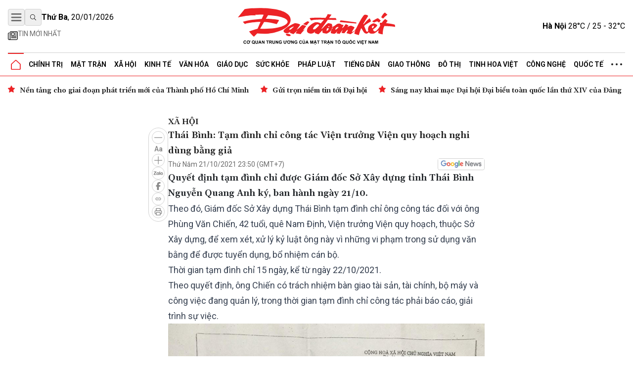

--- FILE ---
content_type: text/html; charset=utf-8
request_url: https://daidoanket.vn/thai-binh-tam-dinh-chi-cong-tac-vien-truong-vien-quy-hoach-nghi-dung-bang-gia-10207325.html
body_size: 13714
content:
<!DOCTYPE html>
<html lang="vi">

<head>
    <meta charset="UTF-8">
    <meta name="viewport" content="width=device-width, initial-scale=1.0, maximum-scale=1.0, user-scalable=no">
    <link rel="icon" href="https://daidoanket.vn/static/favicon.ico" />
    <title>
Thái Bình: Tạm đình chỉ công tác Viện trưởng Viện quy hoạch nghi dùng bằng giả
</title>
    <link rel="preconnect" href="https://fonts.googleapis.com">
    <link rel="preconnect" href="https://media.daidoanket.vn">
    <link rel="preconnect" href="https://fonts.gstatic.com" crossorigin>
    <link rel="stylesheet" href="/static/css/main.v3.7.css" type="text/css">
    <link rel="preload"
        href="https://fonts.googleapis.com/css2?family=Gelasio:ital,wght@0,400..700;1,400..700&family=Roboto:ital,wght@0,100..900;1,100..900&display=swap"
        as="style" onload="this.onload=null;this.rel='stylesheet'">
    <link rel="preload" href="/static/css/content.min.v1.0.css" as="style"
        onload="this.onload=null;this.rel='stylesheet'">
    <link rel="preload" href="/static/libs/splidejs/css/splide-core.min.css" as="style"
        onload="this.onload=null;this.rel='stylesheet'">
    <link rel="preload" href="/static/libs/fancybox/fancybox.css" as="style"
        onload="this.onload=null;this.rel='stylesheet'">
    <meta name="google-site-verification" content="p6agzFWWYKvnFE3Xc1DJDgW4Mx0LZ_wD229IdL_psW8" />
    <noscript>
        <link rel="stylesheet"
            href="https://fonts.googleapis.com/css2?family=Gelasio:ital,wght@0,400..700;1,400..700&family=Roboto:ital,wght@0,100..900;1,100..900&display=swap">

        <link rel="stylesheet" href="/static/libs/splidejs/css/splide-core.min.css" type="text/css">
        <link rel="stylesheet" href="/static/libs/fancybox/fancybox.css" type="text/css">
        <link rel="stylesheet" href="/static/css/main.css" type="text/css">
        <link rel="stylesheet" href="/static/css/content.min.v1.0.css" type="text/css">

    </noscript>
    <script>
        var CDN_URL = "https://media.daidoanket.vn";
        var UTILITIES_URL = "https://utilities.giaiphapmoipro.com";
        var AD_FREE_CATEGORIES = ['bd61a6f6-edc6-4f61-96c5-624c599918b3','2e2c81fd-768c-422c-9e66-d039a3961c6c','d6fd41bf-d683-489f-8377-954ca7254671','50013e14-4bec-4192-a9e6-5878f1f74fb6','856d9b25-6492-4573-a563-e14cf663e54e','6a7edb92-e285-4a6c-89a5-cb0334e1e5d3','810444e3-87de-4c71-a974-c02aa766a689','0a74298a-a7be-458f-bb77-72431a7efabf','790b037c-0888-4571-8684-849574ad6c61','716a97c2-ea07-417e-b4b8-f9e6ac3741c4','7fd54ac6-8de1-4cfb-bda6-918c2a499e90','99300d90-6fee-4b80-a32c-dec4d7b50656','0b192f04-5e0f-4046-a64b-e68ae3edff1e','60e34f5a-ff43-4f2c-88b6-108645de57cc'];
    </script>

    <script src="/static/scripts/ads.v2.2.js" defer></script>
    <script src="/static/scripts/htmx.min.js" defer></script>
    <script src="/static/libs/splidejs/js/splide.min.js" defer></script>
    <!-- Google tag (gtag.js) -->
    <script async src="https://www.googletagmanager.com/gtag/js?id=G-7W73LB9FP3"></script>
    <script>
        window.dataLayer = window.dataLayer || [];
        function gtag() { dataLayer.push(arguments); }
        gtag('js', new Date());
        gtag('config', 'G-7W73LB9FP3');
    </script>
    <script src="https://jsc.mgid.com/site/1059404.js" async></script>
    
<meta name="description" content="Quyết định tạm đình chỉ được Giám đốc Sở Xây dựng tỉnh Thái Bình Nguyễn Quang Anh ký, ban hành ngày 21/10." />

<meta name="keywords" content="Thái Bình,kiến trúc sư,Dùng bằng giả,Viện trưởng viên quy hoạch,Đại học dân lâ[j đông đô,Phùng Văn Chiến" />

<meta name="author" content="Báo Đại Đoàn Kết" />
<meta name="copyright" content="Báo Đại Đoàn Kết" />
<!-- Twitter Card -->
<meta name="twitter:card" content="article" />
<meta name="twitter:site" content="Báo Đại Đoàn Kết" />
<meta name="twitter:title" content="Thái Bình: Tạm đình chỉ công tác Viện trưởng Viện quy hoạch nghi dùng bằng giả" />
<meta name="twitter:description" content="Quyết định tạm đình chỉ được Giám đốc Sở Xây dựng tỉnh Thái Bình Nguyễn Quang Anh ký, ban hành ngày 21/10." />

<meta name="twitter:creator" content="@baodaidoanket" />


<meta name="twitter:image" content="https://media.daidoanket.vn/600x315/uploaded/images/2025/09/09/f399f8c1-c159-4111-8c6a-84cfbe9d9862.jpg" />

<link rel="canonical" href="https://daidoanket.vn/thai-binh-tam-dinh-chi-cong-tac-vien-truong-vien-quy-hoach-nghi-dung-bang-gia-10207325.html" />
<!-- Open Graph -->

<meta property="og:type" content="article" />

<meta property="og:site_name" content="Báo Đại Đoàn Kết" />
<meta property="og:title" content="Thái Bình: Tạm đình chỉ công tác Viện trưởng Viện quy hoạch nghi dùng bằng giả" />
<meta property="og:url" content="https://daidoanket.vn/thai-binh-tam-dinh-chi-cong-tac-vien-truong-vien-quy-hoach-nghi-dung-bang-gia-10207325.html" />
<meta property="og:description" content="Quyết định tạm đình chỉ được Giám đốc Sở Xây dựng tỉnh Thái Bình Nguyễn Quang Anh ký, ban hành ngày 21/10." />

<meta property="og:image" content="https://media.daidoanket.vn/600x315/uploaded/images/2025/09/09/f399f8c1-c159-4111-8c6a-84cfbe9d9862.jpg" />

<meta property="og:image:width" content="600" />


<meta property="og:image:height" content="315" />



<!-- Facebook -->


<meta property="fb:pages" content="104460136010148">

<script type="application/ld+json">{
  "@context": "http://schema.org",
  "@type": "BreadcrumbList",
  "itemListElement": [
    [
      {
        "@type": "ListItem",
        "position": 1,
        "name": "Trang chủ",
        "item": "https://daidoanket.vn"
      },
      {
        "@type": "ListItem",
        "position": 2,
        "name": "Xã hội",
        "item": "https://daidoanket.vn/chuyen-muc/xa-hoi.html"
      }
    ]
  ]
}</script>
<script type="application/ld+json">{"@context":"http://schema.org","@type":"NewsArticle","mainEntityOfPage":{"@type":"WebPage","@id":"https://daidoanket.vn/thai-binh-tam-dinh-chi-cong-tac-vien-truong-vien-quy-hoach-nghi-dung-bang-gia-10207325.html"},"headline":"Thái Bình: Tạm đình chỉ công tác Viện trưởng Viện quy hoạch nghi dùng bằng giả","image":["https://media.daidoanket.vn/600x315/uploaded/images/2025/09/09/f399f8c1-c159-4111-8c6a-84cfbe9d9862.jpg"],"datePublished":"2021-10-21T16:50:00+00:00","dateModified":"2021-10-21T16:50:00+00:00","author":{"@type":"Person","Name":"Duy Hưng"},"publisher":{"@type":"Organization","Name":"Báo Đại Đoàn Kết","logo":{"@type":"ImageObject","Url":"https://daidoanket.vn/static/images/logo.png"}},"description":"Quyết định tạm đình chỉ được Giám đốc Sở Xây dựng tỉnh Thái Bình Nguyễn Quang Anh ký, ban hành ngày 21/10."}</script>
<script>
    window.currentObjectId = 'c84d3657-7aa5-46cc-aee0-6ae475e5f41f';
    window.currentObjectType = 2;
    window.categoryId = 'c3dae671-4387-453c-82fc-f4c1c259f0c3';
    window.allow_advertising = 'false';
</script>



</head>

<body hx-ext="preload">
    <div class="container adSlot hidden md:flex" id="bd103748-8e15-4033-8208-d3f7c1c17983"></div>
    <div class="adSlot flex md:hidden" id="971f9c7f-10eb-479c-9e55-834909dc0267"></div>

    <header id="header" class="w-full top-0 left-0 z-50 bg-white relative">
        <div class="border-b border-b-primary relative">
    <div class="container mx-auto px-4">
        <div class="main_header flex items-center justify-between w-full lg:py-[18px] py-3 relative">
            <div class="left flex flex-col gap-1">
                <div class="flex justify-between gap-3 items-center relative">
                    <button id="menuToggle"
                        class="w-[34px] h-[34px] flex items-center justify-center border border-iris-200 rounded"
                        aria-label="Mở menu">
                        <img src="/static/icon/menu-bars.svg" class="w-[22px] h-[22px]" alt="menu bars">
                    </button>
                    <button
                        class="search-btn w-[34px] h-[34px] lg:flex hidden items-center justify-center border border-iris-200 rounded"
                        aria-label="Tìm kiếm" onclick="toggleSearchBox()">
                        <i class="search_icon"></i>
                    </button>
                    <div class="search_box hidden gap-3 absolute left-10 top-0 bg-white z-10 items-center"
                        id="searchBox">
                        <input type="search" placeholder="Tìm kiếm"
                            class="search_input py-1 px-4 border border-iris-400 rounded-full focus:outline-none focus:none"
                            name="txtSearch" id="txtSearch" autocomplete="off" onkeydown="handleEnterSearch(event)">
                        <span
                            class="text-sm bg-iris-300 text-white rounded-full close_search_box w-7 h-7 cursor-pointer"
                            onclick="toggleSearchBox()"></span>
                    </div>
                    <span class="align-middle lg:block hidden time_now"></span>
                </div>
                <div class="latest_news lg:flex md:hidden hidden flex-row py-2">
                    <a class="flex gap-1" href="/tin-moi.html" title="Tin mới nhất">
                        <i>
                            <img src="/static/icon/newspaper.svg" class="w-[17px] h-3 relative -bottom-[2px]" style="width: 1.25rem; height: 1.25rem; max-width: 1.25rem; max-height: 1.25rem;"
                                alt="Tin mới">
                        </i>
                        <p class="text-caption-allcap">Tin mới nhất</p>
                    </a>
                </div>
            </div>
            <div class="center absolute left-[50%] -translate-x-1/2">
                <a href="/" title="Báo Đại Đoàn Kết">
                    <img src="/static/icon/logo.svg" class="lg:w-[321px] lg:h-[79px] min-w-[200px] h-[50px] logo-print" alt="Logo Báo Đại Đoàn Kết" fetchpriority="high" />
                    <img src="/static/icon/logo-white.svg"
                        class="logo-white hidden lg:w-[321px] lg:h-[79px] min-w-[200px] h-[50px]" alt="Logo Báo Đại Đoàn Kết" >
                </a>
            </div>
            <div class="right lg:flex hidden justify-between items-center" id="weatherContainer">
                <span><strong>Hà Nội</strong> 28°C / 25 - 32°C</span>
                <i class="weather_icon"></i>
            </div>
        </div>
        <!-- Mega menu -->
        <div id="megaMenu"
            class="mega-menu hidden absolute left-0 right-0 bg-white border-b border-primary shadow-md z-[60]">
            <div class="container mx-auto lg:hidden flex flex-row py-8 px-4">
                <div
                    class="close_megaMenu flex items-center justify-center w-[34px] h-[34px] border border-[#D9D9D9] rounded">
                    <button id="closeMegaMenu" class="w-6 h-6 flex items-center justify-center"
                        onclick="closeExtendMenu()">
                        <img src="/static/icon/X.svg" alt="">
                    </button>
                </div>
                <form class="flex flex-row items-center ml-4 flex-1 h-[34px] border border-[#D9D9D9] rounded-[20px]"
                    action="#">
                    <input name="inputSearchMobile" id="inputSearchMobile" type="search" placeholder="Tìm kiếm"
                        class="outline-none mx-2 h-[30px] flex-1 px-3 py-2" autocomplete="off"
                        onkeydown="handleEnterSearch(event)">
                    <button type="submit" class="px-3 py-2" aria-label="Tìm kiếm" onclick="handleClickSearchMobile()">
                        <img src="/static/icon/magnifying-glass.svg" class="w-4 h-4" alt="">
                    </button>
                </form>
            </div>
            <div class="bg-iris-100 block lg:hidden">
                <div class="container mx-auto px-4 py-1">
                    <a class="flex gap-1" href="/tin-moi.html" title="Tin mới nhất">
                        <img src="/static/icon/newspaper.svg" class="w-[17px] h-3 relative -bottom-[2px]" style="width: 1.25rem; height: 1.25rem; max-width: 1.25rem; max-height: 1.25rem;"
                            alt="Tin mới" />
                        <span class="text-caption-allcap">Tin mới nhất</span>
                    </a>
                </div>
            </div>
            <div class="container mx-auto px-4 pt-4 pb-8">
                <div class="mega-menu-wrapper flex lg:flex-row flex-col gap-8">
                    <!-- Left Section -->
                    <div class="left flex-1">
                        <div class="left-grid grid grid-cols-2 lg:grid-cols-5 gap-8">
                            <!-- Desktop Cột 1 -->
                            
                            
                            <div class="">
                                <h3 class=" mb-4">
                                    <a href="/chuyen-muc/chinh-tri.html" title="Chính trị">Chính trị</a>
                                </h3>

                                
                                <ul class="space-y-2">
                                    
                                    <li>
                                        <a href="/chuyen-muc/lanh-dao-dang.html" title="Lãnh đạo Đảng"
                                            class="text-small hover:text-primary transition-colors">Lãnh đạo Đảng</a>
                                    </li>

                                    
                                    <li>
                                        <a href="/chuyen-muc/chu-tich-nuoc.html" title="Chủ tịch nước"
                                            class="text-small hover:text-primary transition-colors">Chủ tịch nước</a>
                                    </li>

                                    
                                    <li>
                                        <a href="/chuyen-muc/quoc-hoi.html" title="Quốc hội"
                                            class="text-small hover:text-primary transition-colors">Quốc hội</a>
                                    </li>

                                    
                                    <li>
                                        <a href="/chuyen-muc/chinh-phu.html" title="Chính phủ"
                                            class="text-small hover:text-primary transition-colors">Chính phủ</a>
                                    </li>

                                    
                                </ul>
                                

                            </div>
                            
                            <div class="">
                                <h3 class=" mb-4">
                                    <a href="/chuyen-muc/mat-tran.html" title="Mặt trận">Mặt trận</a>
                                </h3>

                                
                                <ul class="space-y-2">
                                    
                                    <li>
                                        <a href="/chuyen-muc/cac-cuoc-van-dong.html" title="Các cuộc vận động"
                                            class="text-small hover:text-primary transition-colors">Các cuộc vận động</a>
                                    </li>

                                    
                                    <li>
                                        <a href="/chuyen-muc/tieng-noi-co-so.html" title="Tiếng nói cơ sở"
                                            class="text-small hover:text-primary transition-colors">Tiếng nói cơ sở</a>
                                    </li>

                                    
                                    <li>
                                        <a href="/chuyen-muc/nguoi-mat-tran.html" title="Người Mặt trận"
                                            class="text-small hover:text-primary transition-colors">Người Mặt trận</a>
                                    </li>

                                    
                                    <li>
                                        <a href="/chuyen-muc/giam-sat-phan-bien.html" title="Giám sát - Phản biện"
                                            class="text-small hover:text-primary transition-colors">Giám sát - Phản biện</a>
                                    </li>

                                    
                                    <li>
                                        <a href="/chuyen-muc/kieu-bao.html" title="Kiều bào"
                                            class="text-small hover:text-primary transition-colors">Kiều bào</a>
                                    </li>

                                    
                                    <li>
                                        <a href="/chuyen-muc/dan-toc.html" title="Dân tộc"
                                            class="text-small hover:text-primary transition-colors">Dân tộc</a>
                                    </li>

                                    
                                    <li>
                                        <a href="/chuyen-muc/ton-giao.html" title="Tôn giáo"
                                            class="text-small hover:text-primary transition-colors">Tôn giáo</a>
                                    </li>

                                    
                                    <li>
                                        <a href="/chuyen-muc/tu-van.html" title="Tư vấn"
                                            class="text-small hover:text-primary transition-colors">Tư vấn</a>
                                    </li>

                                    
                                </ul>
                                

                            </div>
                            
                            <div class="">
                                <h3 class=" mb-4">
                                    <a href="/chuyen-muc/tieng-dan.html" title="Tiếng dân">Tiếng dân</a>
                                </h3>

                                
                                <ul class="space-y-2">
                                    
                                    <li>
                                        <a href="/chuyen-muc/dieu-tra.html" title="Điều tra"
                                            class="text-small hover:text-primary transition-colors">Điều tra</a>
                                    </li>

                                    
                                    <li>
                                        <a href="/chuyen-muc/chung-toi-len-tieng.html" title="Chúng tôi lên tiếng"
                                            class="text-small hover:text-primary transition-colors">Chúng tôi lên tiếng</a>
                                    </li>

                                    
                                </ul>
                                

                            </div>
                            
                            <div class="">
                                <h3 class=" mb-4">
                                    <a href="/chuyen-muc/xa-hoi.html" title="Xã hội">Xã hội</a>
                                </h3>

                                
                                <ul class="space-y-2">
                                    
                                    <li>
                                        <a href="/chuyen-muc/an-sinh-xa-hoi.html" title="An sinh xã hội"
                                            class="text-small hover:text-primary transition-colors">An sinh xã hội</a>
                                    </li>

                                    
                                    <li>
                                        <a href="/chuyen-muc/moi-truong.html" title="Môi trường"
                                            class="text-small hover:text-primary transition-colors">Môi trường</a>
                                    </li>

                                    
                                    <li>
                                        <a href="/chuyen-muc/chuyen-tu-te.html" title="Chuyện tử tế"
                                            class="text-small hover:text-primary transition-colors">Chuyện tử tế</a>
                                    </li>

                                    
                                </ul>
                                

                            </div>
                            
                            <div class="">
                                <h3 class=" mb-4">
                                    <a href="/chuyen-muc/kinh-te.html" title="Kinh tế">Kinh tế</a>
                                </h3>

                                
                                <ul class="space-y-2">
                                    
                                    <li>
                                        <a href="/chuyen-muc/tai-chinh.html" title="Tài chính"
                                            class="text-small hover:text-primary transition-colors">Tài chính</a>
                                    </li>

                                    
                                    <li>
                                        <a href="/chuyen-muc/thi-truong.html" title="Thị trường"
                                            class="text-small hover:text-primary transition-colors">Thị trường</a>
                                    </li>

                                    
                                </ul>
                                

                            </div>
                            
                            <div class="">
                                <h3 class=" mb-4">
                                    <a href="/chuyen-muc/phap-luat.html" title="Pháp luật">Pháp luật</a>
                                </h3>

                                
                                <ul class="space-y-2">
                                    
                                    <li>
                                        <a href="/chuyen-muc/quy-dinh-moi.html" title="Quy định mới"
                                            class="text-small hover:text-primary transition-colors">Quy định mới</a>
                                    </li>

                                    
                                </ul>
                                

                            </div>
                            
                            <div class="">
                                <h3 class=" mb-4">
                                    <a href="/chuyen-muc/giao-duc.html" title="Giáo dục">Giáo dục</a>
                                </h3>

                                

                            </div>
                            
                            <div class="">
                                <h3 class=" mb-4">
                                    <a href="/chuyen-muc/do-thi.html" title="Đô thị">Đô thị</a>
                                </h3>

                                

                            </div>
                            
                            <div class="">
                                <h3 class=" mb-4">
                                    <a href="/chuyen-muc/giao-thong.html" title="Giao thông">Giao thông</a>
                                </h3>

                                

                            </div>
                            
                            <div class="">
                                <h3 class=" mb-4">
                                    <a href="/chuyen-muc/van-hoa.html" title="Văn hóa">Văn hóa</a>
                                </h3>

                                
                                <ul class="space-y-2">
                                    
                                    <li>
                                        <a href="/chuyen-muc/giai-tri.html" title="Giải trí"
                                            class="text-small hover:text-primary transition-colors">Giải trí</a>
                                    </li>

                                    
                                    <li>
                                        <a href="/chuyen-muc/the-thao.html" title="Thể thao"
                                            class="text-small hover:text-primary transition-colors">Thể thao</a>
                                    </li>

                                    
                                    <li>
                                        <a href="/chuyen-muc/du-lich.html" title="Du lịch"
                                            class="text-small hover:text-primary transition-colors">Du lịch</a>
                                    </li>

                                    
                                </ul>
                                

                            </div>
                            
                            <div class="">
                                <h3 class=" mb-4">
                                    <a href="/chuyen-muc/suc-khoe.html" title="Sức khỏe">Sức khỏe</a>
                                </h3>

                                
                                <ul class="space-y-2">
                                    
                                    <li>
                                        <a href="/chuyen-muc/cac-benh-dich.html" title="Các bệnh dịch"
                                            class="text-small hover:text-primary transition-colors">Các bệnh dịch</a>
                                    </li>

                                    
                                </ul>
                                

                            </div>
                            
                            <div class="">
                                <h3 class=" mb-4">
                                    <a href="/chuyen-muc/bat-dong-san.html" title="Bất động sản">Bất động sản</a>
                                </h3>

                                

                            </div>
                            
                            <div class="">
                                <h3 class=" mb-4">
                                    <a href="/chuyen-muc/cong-nghe.html" title="Công nghệ">Công nghệ</a>
                                </h3>

                                
                                <ul class="space-y-2">
                                    
                                    <li>
                                        <a href="/chuyen-muc/san-pham-so.html" title="Sản phẩm số"
                                            class="text-small hover:text-primary transition-colors">Sản phẩm số</a>
                                    </li>

                                    
                                </ul>
                                

                            </div>
                            
                            <div class="">
                                <h3 class=" mb-4">
                                    <a href="/chuyen-muc/goc-nhin-dai-doan-ket.html" title="Góc nhìn Đại Đoàn Kết">Góc nhìn Đại Đoàn Kết</a>
                                </h3>

                                

                            </div>
                            
                            <div class="">
                                <h3 class=" mb-4">
                                    <a href="/chuyen-muc/quoc-te.html" title="Quốc tế">Quốc tế</a>
                                </h3>

                                

                            </div>
                            
                            <div class="">
                                <h3 class=" mb-4">
                                    <a href="/chuyen-muc/tinh-hoa-viet.html" title="Tinh hoa Việt">Tinh hoa Việt</a>
                                </h3>

                                

                            </div>
                            
                            <div class="">
                                <h3 class=" mb-4">
                                    <a href="/chuyen-muc/thong-tin-doanh-nghiep.html" title="Thông tin doanh nghiệp">Thông tin doanh nghiệp</a>
                                </h3>

                                

                            </div>
                            
                            
                        </div>
                    </div>

                    <!-- Right Section -->
                    <div class="right lg:w-[200px] w-full">
                        <div class="right-grid grid grid-cols-2 lg:grid-cols-1 gap-8">
                            <!-- Right Cột 1 -->
                            <div class="menu-column-right">
                                <h3 class="mb-4">
                                    <span class="text-primary">MULTI</span>MEDIA
                                </h3>
                                <ul class="space-y-2">
                                    <li><a href="/chuyen-muc/anh.html" title="Ảnh"
                                            class="text-small hover:text-primary transition-colors">Ảnh</a></li>
                                    <li><a href="/chuyen-muc/infographic.html" title="Infographic"
                                            class="text-small hover:text-primary transition-colors">Infographic</a></li>
                                    <li><a href="/chuyen-muc/emagazine" title="Emagazine"
                                            class="text-small hover:text-primary transition-colors">Emagazine</a></li>
                                </ul>
                            </div>

                            <!-- Right Cột 2 -->
                            <div class="menu-column">
                                <h3 class=" mb-4 text-primary">MEDIA</h3>
                                <ul class="space-y-2">
                                    <li><a href="/chuyen-muc/video.html" title="Video"
                                            class="text-small hover:text-primary transition-colors">Video</a></li>
                                    <li><a href="/chuyen-muc/podcast.html" title="Podcast"
                                            class="text-small hover:text-primary transition-colors">Podcast</a></li>
                                </ul>
                                <h3 class=" mb-4 mt-8">Liên hệ</h3>
                            </div>
                        </div>
                    </div>
                </div>
            </div>
        </div>

        <ul
            class="header_topMenu flex flex-row h-[47px] justify-between items-center m-0 p-0 border-t border-t-iris-200">
            <li class="is-active icon-item">
                <a href="/" title="Trang chủ">
                    <img src="/static/icon/Vector.svg" class="w-5 h-5" alt="Logo về trang chủ" />
                </a>
            </li>
            
             <li class="dropdown-menu-item">
                <a href="/chuyen-muc/chinh-tri.html" title="Chính trị"
                    class="dropdown-toggle">Chính trị</a>
                
                <div class="dropdown-menu">
                    
                    <a href="/chuyen-muc/lanh-dao-dang.html" title="Lãnh đạo Đảng"
                        class="dropdown-item">Lãnh đạo Đảng</a>
                    
                    <a href="/chuyen-muc/chu-tich-nuoc.html" title="Chủ tịch nước"
                        class="dropdown-item">Chủ tịch nước</a>
                    
                    <a href="/chuyen-muc/quoc-hoi.html" title="Quốc hội"
                        class="dropdown-item">Quốc hội</a>
                    
                    <a href="/chuyen-muc/chinh-phu.html" title="Chính phủ"
                        class="dropdown-item">Chính phủ</a>
                    
                </div>
                
                </li>
                
                
             <li class="dropdown-menu-item">
                <a href="/chuyen-muc/mat-tran.html" title="Mặt trận"
                    class="dropdown-toggle">Mặt trận</a>
                
                <div class="dropdown-menu">
                    
                    <a href="/chuyen-muc/cac-cuoc-van-dong.html" title="Các cuộc vận động"
                        class="dropdown-item">Các cuộc vận động</a>
                    
                    <a href="/chuyen-muc/tieng-noi-co-so.html" title="Tiếng nói cơ sở"
                        class="dropdown-item">Tiếng nói cơ sở</a>
                    
                    <a href="/chuyen-muc/nguoi-mat-tran.html" title="Người Mặt trận"
                        class="dropdown-item">Người Mặt trận</a>
                    
                    <a href="/chuyen-muc/giam-sat-phan-bien.html" title="Giám sát - Phản biện"
                        class="dropdown-item">Giám sát - Phản biện</a>
                    
                    <a href="/chuyen-muc/kieu-bao.html" title="Kiều bào"
                        class="dropdown-item">Kiều bào</a>
                    
                    <a href="/chuyen-muc/dan-toc.html" title="Dân tộc"
                        class="dropdown-item">Dân tộc</a>
                    
                    <a href="/chuyen-muc/ton-giao.html" title="Tôn giáo"
                        class="dropdown-item">Tôn giáo</a>
                    
                    <a href="/chuyen-muc/tu-van.html" title="Tư vấn"
                        class="dropdown-item">Tư vấn</a>
                    
                </div>
                
                </li>
                
                
             <li class="dropdown-menu-item">
                <a href="/chuyen-muc/xa-hoi.html" title="Xã hội"
                    class="dropdown-toggle">Xã hội</a>
                
                <div class="dropdown-menu">
                    
                    <a href="/chuyen-muc/an-sinh-xa-hoi.html" title="An sinh xã hội"
                        class="dropdown-item">An sinh xã hội</a>
                    
                    <a href="/chuyen-muc/moi-truong.html" title="Môi trường"
                        class="dropdown-item">Môi trường</a>
                    
                    <a href="/chuyen-muc/chuyen-tu-te.html" title="Chuyện tử tế"
                        class="dropdown-item">Chuyện tử tế</a>
                    
                </div>
                
                </li>
                
                
             <li class="dropdown-menu-item">
                <a href="/chuyen-muc/kinh-te.html" title="Kinh tế"
                    class="dropdown-toggle">Kinh tế</a>
                
                <div class="dropdown-menu">
                    
                    <a href="/chuyen-muc/tai-chinh.html" title="Tài chính"
                        class="dropdown-item">Tài chính</a>
                    
                    <a href="/chuyen-muc/thi-truong.html" title="Thị trường"
                        class="dropdown-item">Thị trường</a>
                    
                </div>
                
                </li>
                
                
             <li class="dropdown-menu-item">
                <a href="/chuyen-muc/van-hoa.html" title="Văn hóa"
                    class="dropdown-toggle">Văn hóa</a>
                
                <div class="dropdown-menu">
                    
                    <a href="/chuyen-muc/giai-tri.html" title="Giải trí"
                        class="dropdown-item">Giải trí</a>
                    
                    <a href="/chuyen-muc/the-thao.html" title="Thể thao"
                        class="dropdown-item">Thể thao</a>
                    
                    <a href="/chuyen-muc/du-lich.html" title="Du lịch"
                        class="dropdown-item">Du lịch</a>
                    
                </div>
                
                </li>
                
                
             <li class="dropdown-menu-item">
                <a href="/chuyen-muc/giao-duc.html" title="Giáo dục"
                    class="dropdown-toggle">Giáo dục</a>
                
                </li>
                
                
             <li class="dropdown-menu-item">
                <a href="/chuyen-muc/suc-khoe.html" title="Sức khỏe"
                    class="dropdown-toggle">Sức khỏe</a>
                
                <div class="dropdown-menu">
                    
                    <a href="/chuyen-muc/cac-benh-dich.html" title="Các bệnh dịch"
                        class="dropdown-item">Các bệnh dịch</a>
                    
                </div>
                
                </li>
                
                
             <li class="dropdown-menu-item">
                <a href="/chuyen-muc/phap-luat.html" title="Pháp luật"
                    class="dropdown-toggle">Pháp luật</a>
                
                <div class="dropdown-menu">
                    
                    <a href="/chuyen-muc/quy-dinh-moi.html" title="Quy định mới"
                        class="dropdown-item">Quy định mới</a>
                    
                </div>
                
                </li>
                
                
             <li class="dropdown-menu-item">
                <a href="/chuyen-muc/tieng-dan.html" title="Tiếng dân"
                    class="dropdown-toggle">Tiếng dân</a>
                
                <div class="dropdown-menu">
                    
                    <a href="/chuyen-muc/dieu-tra.html" title="Điều tra"
                        class="dropdown-item">Điều tra</a>
                    
                    <a href="/chuyen-muc/chung-toi-len-tieng.html" title="Chúng tôi lên tiếng"
                        class="dropdown-item">Chúng tôi lên tiếng</a>
                    
                </div>
                
                </li>
                
                
             <li class="dropdown-menu-item">
                <a href="/chuyen-muc/giao-thong.html" title="Giao thông"
                    class="dropdown-toggle">Giao thông</a>
                
                </li>
                
                
             <li class="dropdown-menu-item">
                <a href="/chuyen-muc/do-thi.html" title="Đô thị"
                    class="dropdown-toggle">Đô thị</a>
                
                </li>
                
                
             <li class="dropdown-menu-item">
                <a href="/chuyen-muc/tinh-hoa-viet.html" title="Tinh hoa Việt"
                    class="dropdown-toggle">Tinh hoa Việt</a>
                
                </li>
                
                
             <li class="dropdown-menu-item">
                <a href="/chuyen-muc/cong-nghe.html" title="Công nghệ"
                    class="dropdown-toggle">Công nghệ</a>
                
                <div class="dropdown-menu">
                    
                    <a href="/chuyen-muc/san-pham-so.html" title="Sản phẩm số"
                        class="dropdown-item">Sản phẩm số</a>
                    
                </div>
                
                </li>
                
                
             <li class="dropdown-menu-item">
                <a href="/chuyen-muc/quoc-te.html" title="Quốc tế"
                    class="dropdown-toggle">Quốc tế</a>
                
                </li>
                
                
            
                
            
                
            
                
            
                

                <li class="dropdown-menu-item">
                    <a href="javascript:void(0)" class="hidden md:block">
                        <img src="/static/icon/three-dot.svg" class="w-[22px] h-1" alt="" />
                    </a>
                    <div class="dropdown-menu !-left-40">
                        
                        
                        
                        
                        
                        
                        
                        
                        
                        
                        
                        
                        
                        
                        
                        
                        
                        
                        
                        
                        
                        
                        
                        
                        
                        
                        
                        
                        
                        
                        <a href="/chuyen-muc/multimedia.html" title="Multimedia"
                            class="dropdown-item">Multimedia</a>
                        
                        
                        
                        <a href="/chuyen-muc/goc-nhin-dai-doan-ket.html" title="Góc nhìn Đại Đoàn Kết"
                            class="dropdown-item">Góc nhìn Đại Đoàn Kết</a>
                        
                        
                        
                        <a href="/chuyen-muc/thong-tin-doanh-nghiep.html" title="Thông tin doanh nghiệp"
                            class="dropdown-item">Thông tin doanh nghiệp</a>
                        
                        
                        
                        <a href="/chuyen-muc/bat-dong-san.html" title="Bất động sản"
                            class="dropdown-item">Bất động sản</a>
                        
                        
                    </div>
                </li>
        </ul>
    </div>
</div>


<div class="date_weather flex lg:hidden  bg-iris-100">
    <div class="container mx-auto flex flex-row justify-between px-4 py-1">
        <span class="align-middle flex justify-center items-center text-[12px] md:text-sm time_now"></span>
        <div class="flex justify-between items-center text-[12px] md:text-sm">
            <span><strong>Hà Nội</strong> 28°C / 25 - 32°C</span>
            <i class="w-5 h-5 md:w-[29px] md:h-[29px]">
                <img src="/static/icon/weather-icon.svg" alt="">
            </i>
        </div>
    </div>
</div>
<script>
    function handleClickSearchMobile() {
        const input = document.getElementById('inputSearchMobile');
        const query = input.value;
        if (query.trim() !== '') {
            window.location.href = `/tim-kiem/?q=${encodeURIComponent(query)}`;
        }
    }
    /*function handle enter txtSearch*/
    function handleEnterSearch(event) {
        if (event.key === 'Enter') {
            event.preventDefault();
            const query = event.target.value;
            if (query.trim() !== '') {
                window.location.href = `/tim-kiem/?q=${encodeURIComponent(query)}`;
            }
        }
    }

    function toggleSearchBox() {
        const searchBox = document.getElementById('searchBox');
        if (searchBox.classList.contains('hidden')) {
            searchBox.classList.remove('hidden');
            searchBox.classList.add('flex');
            document.getElementById('txtSearch').focus();
        } else {
            searchBox.classList.add('hidden');
            searchBox.classList.remove('flex');
        }
    }
    document.addEventListener('DOMContentLoaded', function () {

        const now = new Date();
        const options = { weekday: 'long', year: 'numeric', month: '2-digit', day: '2-digit' };


        const timeNowElements = document.querySelectorAll('.time_now');
        timeNowElements.forEach(element => {
            element.textContent = now.toLocaleDateString('vi-VN', options);

            element.innerHTML = `<strong>${element.textContent.split(',')[0]}</strong>, ${element.textContent.split(',')[1]}`;
        });



    });
</script>
    </header>
    
<section class="focus_articles container mx-auto mt-4 splide" id="focus-articles">
    
        <div class="splide__track">
            <div class="splide__list flex gap-3">
                
                <article class="splide__slide">
                    <h3>
                        <a href="/nen-tang-cho-giai-doan-phat-trien-moi-cua-thanh-pho-ho-chi-minh.html" title="Nền tảng cho giai đoạn phát triển mới của Thành phố Hồ Chí Minh" class="loading-link text-sm"  hx-get="/partial/articles/nen-tang-cho-giai-doan-phat-trien-moi-cua-thanh-pho-ho-chi-minh.html" hx-target='#main' hx-swap="innerHTML  show:top" hx-push-url="/nen-tang-cho-giai-doan-phat-trien-moi-cua-thanh-pho-ho-chi-minh.html" >Nền tảng cho giai đoạn phát triển mới của Thành phố Hồ Chí Minh</a>
                    </h3>
                </article>
                
                <article class="splide__slide">
                    <h3>
                        <a href="/gui-tron-niem-tin-toi-dai-hoi.html" title="Gửi trọn niềm tin tới Đại hội " class="loading-link text-sm"  hx-get="/partial/articles/gui-tron-niem-tin-toi-dai-hoi.html" hx-target='#main' hx-swap="innerHTML  show:top" hx-push-url="/gui-tron-niem-tin-toi-dai-hoi.html" >Gửi trọn niềm tin tới Đại hội </a>
                    </h3>
                </article>
                
                <article class="splide__slide">
                    <h3>
                        <a href="/sang-nay-khai-mac-dai-hoi-dai-bieu-toan-quoc-lan-thu-xiv-cua-dang.html" title="Sáng nay khai mạc Đại hội Đại biểu toàn quốc lần thứ XIV của Đảng" class="loading-link text-sm"  hx-get="/partial/articles/sang-nay-khai-mac-dai-hoi-dai-bieu-toan-quoc-lan-thu-xiv-cua-dang.html" hx-target='#main' hx-swap="innerHTML  show:top" hx-push-url="/sang-nay-khai-mac-dai-hoi-dai-bieu-toan-quoc-lan-thu-xiv-cua-dang.html" >Sáng nay khai mạc Đại hội Đại biểu toàn quốc lần thứ XIV của Đảng</a>
                    </h3>
                </article>
                
                <article class="splide__slide">
                    <h3>
                        <a href="/thoi-tiet-ngay-20-1-khong-khi-lanh-tang-cuong-bac-bo-co-kha-nang-ret-dam-ret-hai.html" title="Thời tiết ngày 20/1: Không khí lạnh tăng cường, Bắc Bộ có khả năng rét đậm, rét hại" class="loading-link text-sm"  hx-get="/partial/articles/thoi-tiet-ngay-20-1-khong-khi-lanh-tang-cuong-bac-bo-co-kha-nang-ret-dam-ret-hai.html" hx-target='#main' hx-swap="innerHTML  show:top" hx-push-url="/thoi-tiet-ngay-20-1-khong-khi-lanh-tang-cuong-bac-bo-co-kha-nang-ret-dam-ret-hai.html" >Thời tiết ngày 20/1: Không khí lạnh tăng cường, Bắc Bộ có khả năng rét đậm, rét hại</a>
                    </h3>
                </article>
                
                <article class="splide__slide">
                    <h3>
                        <a href="/hom-nay-khai-mac-dai-hoi-dai-bieu-toan-quoc-lan-thu-xiv-cua-dang.html" title="Hôm nay, khai mạc Đại hội đại biểu toàn quốc lần thứ XIV của Đảng" class="loading-link text-sm"  hx-get="/partial/articles/hom-nay-khai-mac-dai-hoi-dai-bieu-toan-quoc-lan-thu-xiv-cua-dang.html" hx-target='#main' hx-swap="innerHTML  show:top" hx-push-url="/hom-nay-khai-mac-dai-hoi-dai-bieu-toan-quoc-lan-thu-xiv-cua-dang.html" >Hôm nay, khai mạc Đại hội đại biểu toàn quốc lần thứ XIV của Đảng</a>
                    </h3>
                </article>
                
            </div>
        </div>
    
</section>

    
    <!-- Quảng cáo sau menu web  -->
    <div class="adSlot hidden md:flex md:place-content-center md:container"
        id="607599aa-d459-496a-8c8f-24b6b900e823"></div>
    <!-- Quảng cáo sau menu mobile     -->
    <div class="adSlot md:hidden place-content-center w-full"
    id="3d27f0a9-fd10-4972-be27-c33a3611cbcb"></div>

        

    <div id="main" class="min-h-screen flex flex-col mt-4">
        



<main class="container flex flex-col md:flex-row px-4 py-6 gap-12 md:gap-6 lg:gap-12">
    <div class="flex flex-col flex-1 gap-12 md:gap-6 lg:gap-[10px]">
        <div class="flex flex-row gap-9 pb-6 md:pb-12 justify-center">
            <!-- share -->
            <div class="hidden md:flex sticky min-w-10 h-fit top-10 pt-6 pb-10 gap-[10px]">
                
<div class="flex flex-col p-[6px] gap-[14px] border border-iris-200 rounded-[100px]" id="shareComponent">

    <div class="flex flex-col gap-1">
        <i class="flex items-center justify-center border border-iris-200 rounded-[100px] p-[2px]">
            <a href="javascript:void(0)" title="Giảm kích thước chữ" onclick="decreaseFontSize()">
                <img src="/static/icon/minus.svg" class="w-5 h-5" alt="Giảm kích thước chữ">
            </a>
        </i>
        <span class="flex text-sm text-center items-center justify-center font-semibold text-iris-300">
			<a href="javascript:void(0)" title="Lặt lại kích thước chữ" onclick="resetFontSize()" >Aa</a>
		</span>
        <i class="flex items-center justify-center border border-iris-200 rounded-[100px] p-[2px]">
            <a href="javascript:void(0)" title="Tăng kích thước chữ" onclick="increaseFontSize()">
                <img src="/static/icon/plus.svg" class="w-5 h-5" alt="Tăng kích thước chữ">
            </a>
        </i>
    </div>
    <!-- Zalo -->
    <i class="flex items-center justify-center border border-iris-200 rounded-[100px] p-[2px]">
        <a href="https://zalo.me/share?u=https://daidoanket.vn/thai-binh-tam-dinh-chi-cong-tac-vien-truong-vien-quy-hoach-nghi-dung-bang-gia-10207325.html" target="_blank">
            <img src="/static/icon/icon-zalo.svg" class="w-5 h-5" alt="Chia sẻ lên Zalo">
        </a>
    </i>
    <!-- Facebook -->
    <i class="flex items-center justify-center border border-iris-200 rounded-[100px] p-[4px]">
        <a href="https://www.facebook.com/sharer/sharer.php?u=https://daidoanket.vn/thai-binh-tam-dinh-chi-cong-tac-vien-truong-vien-quy-hoach-nghi-dung-bang-gia-10207325.html" target="_blank">
            <img src="/static/icon/facebook-f.svg" class="w-4 h-4" alt="">
        </a>
    </i>
    <!-- URL -->
    <i class="flex items-center justify-center border border-iris-200 rounded-[100px] p-[6px]">
        <a href="javascript:void(0)" title="Sao chép liên kết" onclick="copyToClipboard('https://daidoanket.vn/thai-binh-tam-dinh-chi-cong-tac-vien-truong-vien-quy-hoach-nghi-dung-bang-gia-10207325.html')">
            <img src="/static/icon/url-icon.svg" class="w-3 h-3" alt="Sao chép liên kết">
        </a>
    </i>
    <!-- Print -->
    <i class="flex items-center justify-center border border-iris-200 rounded-[100px] p-[4px]">
        <a href="javascript:void(0)" title="In" onclick="printWithImages()" >
            <img src="/static/icon/print-icon.svg" class="w-4 h-4" alt="In">
        </a>
    </i>
</div>
<script>
	function copyToClipboard(text) {
		navigator.clipboard.writeText(text).then(() => {
			alert('Liên kết đã được sao chép vào clipboard!');
		}).catch(err => {
			console.error('Lỗi khi sao chép liên kết: ', err);
		});
	}

	function increaseFontSize() {
		// Increase the font size all dom in article.article-content
		const articleContent = document.querySelector('.article-content');
		if (articleContent) {			
			articleContent.querySelectorAll('*').forEach(el => {
				const currentSize = window.getComputedStyle(el).fontSize;
				const newSize = parseFloat(currentSize) * 1.2; // Increase font size by 20%
				const lineHeight = window.getComputedStyle(el).lineHeight;
				const newLineHeight = parseFloat(lineHeight) * 1.2; // Increase
				el.style.lineHeight = newLineHeight + 'px';
				el.style.fontSize = newSize + 'px';
			});
		}
	}

	function decreaseFontSize() {
		// Decrease the font size all dom in article.article-content
		const articleContent = document.querySelector('.article-content');
		if (articleContent) {
			articleContent.querySelectorAll('*').forEach(el => {
				const currentSize = window.getComputedStyle(el).fontSize;
				const newSize = parseFloat(currentSize) * 0.8; // Decrease font size by 20%
				const lineHeight = window.getComputedStyle(el).lineHeight;
				const newLineHeight = parseFloat(lineHeight) * 0.8; // Decrease line height by 20%
				el.style.lineHeight = newLineHeight + 'px';
				el.style.fontSize = newSize + 'px';
			});			
		}
	}

	function resetFontSize() {
		// Reset the font size all dom in article.article-content
		const articleContent = document.querySelector('.article-content');
		if (articleContent) {
			articleContent.querySelectorAll('*').forEach(el => {
				el.style.fontSize = '';
				el.style.lineHeight = '';
			});
		}
	}
	
</script>
            </div>
            <div class="flex flex-col gap-6 max-w-[640px]">
                <div class="border-b border-gray-400 bg-white top-0 left-0 fixed opacity-0 z-0 w-full" id="article_header">
    <div class="container flex gap-4 p-2">
        <a href="/" title="Trang chủ">
            <img src="/static/icon/logo.svg" alt="Báo Đại Đoàn Kết" class='h-7' loading="lazy">
        </a>
        <a href="/chuyen-muc/xa-hoi.html" class="text-nowrap">Xã hội</a>
        <h3 class=" text-nowrap overflow-hidden">Thái Bình: Tạm đình chỉ công tác Viện trưởng Viện quy hoạch nghi dùng bằng giả</h3>
    </div>
</div>

<script>
    /*nếu chiều ngang > 768px và cuộn > 300px thì hiện header*/
    window.addEventListener('scroll', function () {
        if (window.innerWidth > 768) {
            const articleHeader = document.getElementById('article_header');
            if (!articleHeader) {
                return; 
            }

            if (window.scrollY > 500) {
                articleHeader.classList.add('opacity-100', 'z-50');
                articleHeader.classList.remove('opacity-0', 'z-0');
            } else {
                articleHeader.classList.add('opacity-0', 'z-0');
                articleHeader.classList.remove('opacity-100', 'z-50');
            }
        }
    });    
</script>
<div class="w-full fixed bottom-0 left-0 z-0 opacity-0 bg-white border-t border-gray-300 p-2 flex gap-2 justify-between" id="article_footer">
    <a href="/" title="Trang chủ">
        <img src="/static/icon/logo.svg" alt="Báo Đại Đoàn Kết" class='h-7' loading="lazy">
    </a>
    <div class="flex gap-2">
    <i class="flex items-center justify-center border border-iris-200 rounded-[100px] p-[2px]">
        <a href="javascript:void(0)" title="Giảm kích thước chữ" onclick="decreaseFontSize()">
            <img src="/static/icon/minus.svg" class="w-5 h-5" alt="Giảm kích thước chữ" loading="lazy">
        </a>
    </i>
    <span class="flex text-sm text-center items-center justify-center font-semibold text-iris-300">
        <a href="javascript:void(0)" title="Lặt lại kích thước chữ" onclick="resetFontSize()">Aa</a>
    </span>
    <i class="flex items-center justify-center border border-iris-200 rounded-[100px] p-[2px]">
        <a href="javascript:void(0)" title="Tăng kích thước chữ" onclick="increaseFontSize()">
            <img src="/static/icon/plus.svg" class="w-5 h-5" alt="Tăng kích thước chữ" loading="lazy">
        </a>
    </i>
    </div>
    <i>
        <a href="javascript:void(0)" title="Chia sẻ" id="shareButton">
            <img src="/static/icon/share-gray.svg" class="w-5 h-5" alt="Tăng kích thước chữ" loading="lazy">
        </a>
    </i>
</div>

<script>
    //nếu chiều ngang < 768px và cuộn > 500px thì hiện article_footer, nếu cuộn lên < 500px thì ẩn article_footer
    window.addEventListener('scroll', function () {
        if (window.innerWidth < 768) {
            if (window.scrollY > 300) {
                document.getElementById('article_footer').classList.add('opacity-100', 'z-50');
                document.getElementById('article_footer').classList.remove('opacity-0', 'z-0');
            } else {
                document.getElementById('article_footer').classList.add('opacity-0', 'z-0');
                document.getElementById('article_footer').classList.remove('opacity-100', 'z-50');
            }
        }
    });
    if (navigator.share) {
    // Tạo nút chia sẻ
    const shareButton = document.getElementById('shareButton');
    
    shareButton.addEventListener('click', async () => {
        try {
            await navigator.share({
                title: 'Thái Bình: Tạm đình chỉ công tác Viện trưởng Viện quy hoạch nghi dùng bằng giả',
                text: 'https://daidoanket.vn/thai-binh-tam-dinh-chi-cong-tac-vien-truong-vien-quy-hoach-nghi-dung-bang-gia-10207325.html',                
            });            
        } catch (error) {
            console.log('Lỗi khi chia sẻ:', error);
        }
    });
}
</script>

<section class="breadcrumbs flex gap-1">

    
    
    
    <h4>
        <a href="/chuyen-muc/xa-hoi.html" class="font-noto text-base text-nowrap !no-underline uppercase"
            title="Xã hội">
            Xã hội
        </a>
    </h4>
 
    
    
    
    
    
    
    
    

</section>

<article class="article-content" itemprop="articleBody">
    <h1>Thái Bình: Tạm đình chỉ công tác Viện trưởng Viện quy hoạch nghi dùng bằng giả</h1>
    <div class="flex flex-row justify-between">
        <time datetime=2021-10-21 16:50:00 UTC class="text-[14px] text-iris-400 font-normal text-nowrap">Thứ Năm 21/10/2021 23:50 (GMT+7)</time>
        <a href="https://news.google.com/publications/CAAqBwgKMKupnwww8M-vBA?hl=vi&gl=VN&ceid=VN%3Avi"
            class="border border-iris-200 rounded google-news">
            <img src="/static/icon/google-news.svg" class="!m-0" alt="Báo Đại Đoàn Kết trên Google News">

        </a>
    </div>
    

    <!-- templates/audio_player.html -->


    <h2 class="article-content__description text-[#212529]">Quyết định tạm đình chỉ được Giám đốc Sở Xây dựng tỉnh Thái Bình Nguyễn Quang Anh ký, ban hành ngày 21/10.</h2>
    <!-- Quảng cáo dưới sapo bài viết web -->
    <div class="adSlot hidden md:flex" id="f52c3b6e-fe84-4de6-a93b-3ab952097f6a"></div>
    <!-- Quảng cáo dưới sapo bài viết mobile -->
    <div class="adSlot flex md:hidden" id="9aea104a-e867-4007-8d96-60204421caa6"></div>

    <div id="content_article">
        <html><head></head><body><p>Theo đó, Giám đốc Sở Xây dựng Thái Bình tạm đình chỉ ông công tác đối với ông Phùng Văn Chiến, 42 tuổi, quê Nam Định, Viện trưởng Viện quy hoạch, thuộc Sở Xây dựng, để xem xét, xử lý kỷ luật ông này vì những vi phạm trong sử dụng văn bằng để được tuyển dụng, bổ nhiệm cán bộ.</p><p>Thời gian tạm đình chỉ 15 ngày, kể từ ngày 22/10/2021.</p><p>Theo quyết định, ông Chiến có trách nhiệm bàn giao tài sản, tài chính, bộ máy và công việc đang quản lý, trong thời gian tạm đình chỉ công tác phải báo cáo, giải trình sự việc.</p><figure class="image-wrap align-center-image"><a data-fancybox="gallery" href="https://media.daidoanket.vn/w3840/uploaded/images/2025/09/09/7139e511-0bb8-46bf-8aa9-4cd510537ec0.jpg.avif"><img alt="" height="719" loading="lazy" src="https://media.daidoanket.vn/w1200/uploaded/images/2025/09/09/7139e511-0bb8-46bf-8aa9-4cd510537ec0.jpg" width="959"></a><figcaption class="image-caption">Bằng tốt nghiệp ĐH của ông Chiến bị nghi là giả.</figcaption></figure><p>Được biết, ông Chiến được Giám đốc Sở Xây dựng Thái Bình bổ nhiệm làm Viện trưởng Viện quy hoạch từ ngày 1/6/2018.</p><p>Tuy nhiên, thời gian qua, trong cán bộ, đảng viên ở Thái Bình xuất hiện dư luận ông Chiến sử dụng bằng tốt nghiệp đại học giả.</p><p>Theo tìm hiểu của Đại Đoàn Kết Online, văn bằng tốt nghiệp đại học ông Chiến nộp khi được tuyển dụng, bổ nhiệm là Bằng tốt nghiệp Đại học Dân lập Đông Đô (Hà Nội) năm 2002, hệ chính quy, ngành Kiến trúc, hạng Trung bình. Cũng trong văn bằng này ông Chiến được công nhận danh hiệu Kiến trúc sư…</p><p>Chi tiết khiến dư luận ở Thái Bình xì xào Viện trưởng Viện quy hoạch tỉnh dùng bằng giả là năm 2003, PGS.TS Nguyễn Niên, người ký bằng tốt nghiệp đại học cho sinh viên Đại học Dân lập Đông Đô mới là Quyền Hiệu trưởng.</p><p>Trong khi ông Chiến tốt nghiệp trước đó một năm (2002), cùng người ký là PGS.TS Nguyễn Niên, nhưng chức danh trong văn bằng tốt nghiệp của ông Chiến lại là Hiệu trưởng, không có chữ “Quyền”.</p></body></html>
    </div>
    <div>
        
<div class="flex flex-row py-2 gap-1 justify-end">
    <p class="text-lg font-medium text-black font-sans icon_author">Duy Hưng</p>
</div>


    </div>
</article>

<div class=" max-w-4xl mx-auto mt-4 flex w-full" hx-get="/partial/articles/related/thai-binh-tam-dinh-chi-cong-tac-vien-truong-vien-quy-hoach-nghi-dung-bang-gia-10207325"
    hx-trigger="revealed once" hx-swap="outerHTML"></div>


<div class="flex flex-row pt-3 pb-6 gap-1">
    <i class="flex items-center h-[32px] max-h-[32px]">
        <img src="/static/icon/tag.svg" class="w-5 h-5" alt="">
    </i>
    <div class="tags flex flex-row flex-wrap gap-2">
        
        <a href="/tag/dung-bang-gia" title="Dùng bằng giả" class="no-underline">
            <span class="text-sm px-4 py-2 bg-gray-100 rounded-md text-wrap">
                Dùng bằng giả
            </span>
        </a>
        
        <a href="/tag/kien-truc-su" title="kiến trúc sư" class="no-underline">
            <span class="text-sm px-4 py-2 bg-gray-100 rounded-md text-wrap">
                kiến trúc sư
            </span>
        </a>
        
    </div>
</div>


<!-- Quảng cáo dưới bài viết web -->
<div class="adSlot hidden md:flex" id="1391d232-d497-4076-9c47-2977dc84312e"></div>
<!-- Quảng cáo dưới bài viết mobile -->
<div class="adSlot md:hidden" id="747670c6-e206-4c54-840c-bc9d99ddcde4"></div>

<div class=" max-w-4xl mx-auto flex w-full">
    <div hx-get="/partial/categories/xa-hoi/same" hx-trigger="intersect once" hx-swap="outerHTML">
    </div>
</div>
<!-- Trang đọc bài - Sau tin mới - Desktop -->
<div class="adSlot hidden md:flex" id="849efa06-2cca-49e0-9829-6fa7271966fb"></div>
<!-- Trang đọc bài - Sau tin mới - Mobile -->
<div class="adSlot md:hidden" id="f53b466d-b51a-49d6-835b-a112bc2595e7"></div>
<div hx-get="/partial/categories/xa-hoi/paging/2" hx-trigger="intersect once" hx-swap="outerHTML">
</div>  	

<script>
    (function () {
        function injectAdsInContentArticle() {
            //Kiểm tra nếu bài viết không cho phép quảng cáo thì dừng
            if (window.allow_advertising === 'false') {
                return;
            }

            // Kiểm tra nếu là trang chuyên mục và có trong danh sách chuyên mục không quảng cáo
            if (AD_FREE_CATEGORIES.includes(window.categoryId)){
                return;
            }

            //Tìm các thẻ p trong nội dung bài viết, nếu > 4 đoạn thì chèn quảng cáo vào giữa
            const contentArticle = document.getElementById('content_article');
            if (!contentArticle) return;
            const paragraphs = contentArticle.getElementsByTagName('p');
            if (paragraphs.length < 4) return;
            //kiểm tra có div#ad-in-content-article đã tồn tại chưa, nếu có thì xóa đi
            const existingAd = document.getElementById('ad-in-content-article');
            if (existingAd) {
                existingAd.remove();
            }
            //Chèn quảng cáo vào giữa bài viết

            const midIndex = Math.floor(paragraphs.length / 2);
            const adDiv = document.createElement('div');
            adDiv.className = 'adSlot my-2';
            adDiv.id = 'ad-in-content-article';
            //Nếu mobile thì chèn mã khác, còn desktop thì chèn mã khác
            const isMobile = window.innerWidth <= 768;
            if (isMobile) {
                adDiv.innerHTML = `<ins class="982a9496" data-key="a07fd5dca9eb26deb54c53d9a69bdf85"></ins><script async src="https://aj1559.online/ba298f04.js"><\/script>`;
            } else {
                adDiv.innerHTML = `<ins class="982a9496" data-key="e4c82a434ecd573a4ce479ef4bc0268e"></ins><script async src="https://aj1559.online/ba298f04.js"><\/script>`;
            }
            paragraphs[midIndex].parentNode.insertBefore(adDiv, paragraphs[midIndex].nextSibling);
        }
        injectAdsInContentArticle();

    })();
</script>
            </div>

        </div>
    </div>
    <aside class="hidden lg:flex lg:flex-col sticky h-fit top-14 gap-[10px] max-w-[300px]">
        <!-- article right 1 -->
        <div class="adSlot hidden md:block" id="6e2de9f3-c5b8-465e-bae9-53e02d46d3c6"></div>

        <div hx-get="/partial/articles/top-view?category=c3dae671-4387-453c-82fc-f4c1c259f0c3"
            hx-trigger="intersect once" hx-swap="outerHTML">
        </div>
        <!-- article right 2 -->
        <div class="adSlot hidden md:block" id="80d6be1e-0aef-4f2d-92af-0cb46bdb75b2"></div>
        <div>
            
        </div>
    </aside>
</main>





    </div>
    

    <footer class="container mx-auto">
  <div class="grid grid-cols-1 md:grid-cols-3 items-center gap-2 border-b border-iris-200 py-8">
    <div>
      <a href="/" title="Trang chủ" class="logo-with-theme w-[260px] h-[64px] flex">
      </a>
      <p class="pr-1 mt-8 md:mt-2">Tổng Biên tập:
        <strong class="uppercase">trương thành trung</strong>
      </p>      
      <p>Giấy phép hoạt động báo điện tử:</p>
      <p>Số 586/GP-BTTTT, cấp ngày 13/12/2022</p>
    </div>
    <div class="col-span-2">
      <p>© Bản quyền thuộc Báo Đại Đoàn Kết. </p>
      <p>Không sao chép dưới mọi hình thức khi chưa có sự đồng ý bằng văn bản của Báo Đại Đoàn Kết.</p>
    </div>
  </div>

  <div class="flex flex-col md:flex-row gap-6 mt-8 md:divide-x md:divide-iris-200 pb-20 md:pb-8 justify-between">
    <div class="flex flex-col gap-3">
      <p><strong class="uppercase">Tòa soạn</strong></p>
      <div class="flex gap-2"> <span class="icon_location bg-iris-500 w-6 h-8 mt-1"></span>

        <div>
          59 Tràng Thi, Phường Cửa Nam, TP. Hà Nội<br />66 Bà Triệu, Phường Cửa Nam, TP. Hà Nội
        </div>
      </div>
      <div class="flex gap-2">
        <span class="icon_phone bg-iris-500 w-5 h-5"></span>
        <a href="tel:0862010866" title="Điện thoại 0862010866">Hotline: 0862010866</a>
      </div>
      <div class="flex gap-2"> <span class="icon_fax bg-iris-500 w-5 h-5"></span>Fax: (024) 38228547</div>
    </div>
    <div class="flex flex-col gap-3 md:pl-6 lg:pl-8">
      <p><strong class="uppercase">Mua báo in - Quảng cáo</strong></p>
      <div class="flex gap-2">
        <span class="icon_phone bg-iris-500 w-5 h-5"></span>
        <a href="tel:024 39431943 " title="Điện thoại 024 39431943 ">Điện thoại: 024 39431943 </a>
      </div>      
    </div>    
    <div class="flex flex-col gap-3  md:pl-6 lg:pl-8">
      <p><strong class="uppercase">Theo dõi <span class="text-primary">Báo Đại Đoàn Kết</span> </strong></p>
      <ul class="flex gap-4">
        <li>
          <a href="https://www.facebook.com/baodaidoanket" target="_blank" class="flex" title="Theo dõi chúng tôi trên facebook">
            <span class="bg-[#1877f2] icon_facebook h-6 w-6"></span>
          </a>
        </li>
        <li>
          <a href="https://www.youtube.com/@baodaidoanket" target="_blank" class="flex" title="Theo dõi chúng tôi trên youtube">
            <span class="bg-red-600 icon_youtube h-6 w-8" style="width: 2rem; height: 1.5rem; max-width: 2rem; max-height: 1.5rem;"></span>
          </a>
        </li>
        <li>
          <a href="https://www.tiktok.com/@baodaidoanket" target="_blank" class="flex rounded-full " title="Theo dõi chúng tôi trên tiktok">
            <span class="bg-black icon_tiktok h-6 w-5"></span>
          </a>
        </li>
        <li>
          <a href="javascript:void(0)" target="_blank" class="flex" title="Theo dõi chúng tôi trên zalo">
            <img src="/static/icons/zalo.svg" alt="Zalo" class="h-6 w-6">
          </a>
        </li>
        <li>
          <a href="https://news.google.com/publications/CAAqBwgKMKupnwww8M-vBA?hl=vi&gl=VN&ceid=VN%3Avi" target="_blank" class="flex" title="Theo dõi chúng tôi trên google news">
            <img src="/static/icons/google-news.png" alt="Google news" class="h-6 w-6">
          </a>
        </li>
        <li>
          <a href="/rss.html" target="_blank" class="flex" title="RSS">
            <img src="/static/icons/rss.png" alt="RSS" class="h-6 w-6">
          </a>
        </li>
      </ul>
      <div class="my-4 flex gap-2 items-center">
        <span>
          Thiết kế và phát triển bởi
        </span>
        <a href="https://giaiphapmoipro.vn" target="_blank"  title="Giải pháp mới - Tòa soạn số - Tòa soạn hội tụ">
          <img src="/static/images/gpm-logo.png" alt="Giải pháp mới - Tòa soạn số - Tòa soạn hội tụ" class="h-6">
        </a>
      </div>
    </div>
  </div>

</footer>
    <div class="toast-container" id="toastContainer"></div>

    <script src="/static/scripts/main.v1.7.js" defer></script>
    <script src="/static/scripts/resize-iframes.js" defer></script>

    <script src="/static/scripts/pageview-tracking-v1.1.js" defer></script>
    <script src="/static/libs/fancybox/fancybox.umd.js" defer></script>
    <script>
        window.addEventListener('load', () => {
            Fancybox.bind("[data-fancybox]", {
                on: {
                    close: () => {
                        const dialog = document.querySelector('.fancybox__dialog');
                        if (dialog) {
                            dialog.remove();
                        }
                    },
                },
            });
        });
    </script>
    <button aria-label="Lên đầu trang" class="scroll-to-top hidden" id="backToTop">
    <svg xmlns="http://www.w3.org/2000/svg" width="24" height="24" viewBox="0 0 24 24" fill="none" stroke="currentColor"
        stroke-width="2" stroke-linecap="round" stroke-linejoin="round">
        <path d="M12 19V5M5 12l7-7 7 7" />
    </svg>
</button>
    
    
<!-- PC_Baloon web -->
<div class="adSlot hidden md:block" id="89c96273-0926-48d5-80b6-7f2a62f5a13b"></div>
<!-- PC_Baloon mobile -->
<div class="adSlot block md:hidden" id="ab8c18b8-65c0-41cf-826c-46ee82061169"></div>
<!-- MB_Spin mobile -->
<div class="adSlot block md:hidden" id="37c511b8-ce8b-4978-a4f5-8384a5c673f0"></div>
<!-- MB_PTO mobile -->
<div class="adSlot block md:hidden" id="41d2d922-ab16-4177-9c1e-ede52b629f0b"></div>
</body>

</html>

--- FILE ---
content_type: image/svg+xml
request_url: https://daidoanket.vn/static/icon/share-gray.svg
body_size: 426
content:
<?xml version="1.0" encoding="utf-8"?>
<!-- Generator: Adobe Illustrator 16.0.0, SVG Export Plug-In . SVG Version: 6.00 Build 0)  -->
<!DOCTYPE svg PUBLIC "-//W3C//DTD SVG 1.1//EN" "http://www.w3.org/Graphics/SVG/1.1/DTD/svg11.dtd">
<svg version="1.1" id="Layer_1" xmlns="http://www.w3.org/2000/svg" xmlns:xlink="http://www.w3.org/1999/xlink" x="0px" y="0px"
	 width="24px" height="24px" viewBox="0 0 24 24" enable-background="new 0 0 24 24" xml:space="preserve">
<g>
	<path fill="#565656" d="M22.949,7.91l-6.099,6.159v-3.068c-3.854-0.799-6.902,0.082-9.215,3.016
		c0.403-6.033,4.523-8.944,9.215-9.137V1.75L22.949,7.91L22.949,7.91z"/>
	<path fill="#565656" d="M2.707,5.895h6.218c-0.801,0.691-1.52,1.495-2.14,2.412H3.912v10.987h14.07v-2.562l2.41-2.371v6.138
		c0,0.666-0.54,1.206-1.206,1.206H2.707c-0.666,0-1.206-0.54-1.206-1.206V7.101C1.5,6.435,2.041,5.895,2.707,5.895L2.707,5.895z"/>
</g>
</svg>
